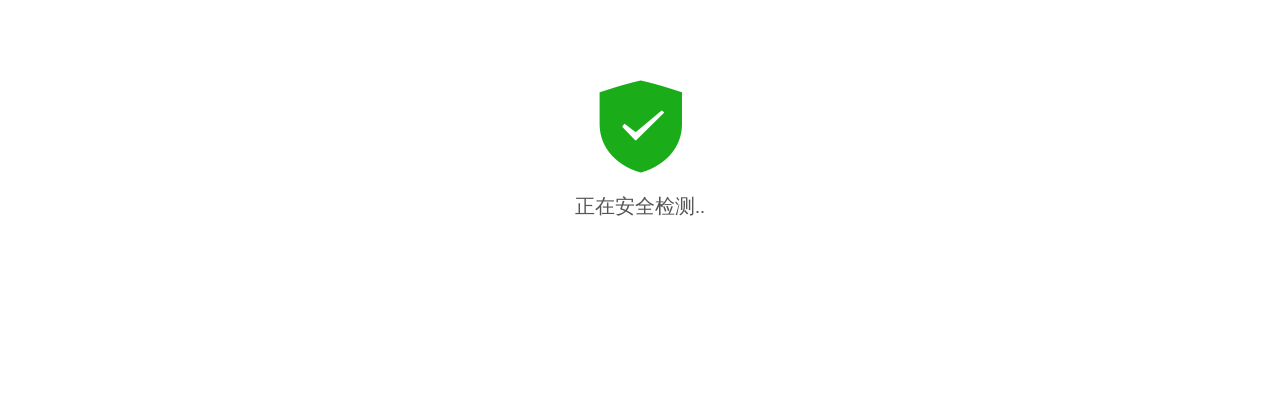

--- FILE ---
content_type: text/html
request_url: https://www.bst96.com/
body_size: 5860
content:
<!DOCTYPE html>
<html>
<head>
    <meta http-equiv="Content-Type" content="text/html; charset=UTF-8">

    <meta name="viewport" content="width=device-width, initial-scale=1.0">
    <meta http-equiv="X-UA-Compatible" content="ie=edge,chrome=1">
    <title>安全检测</title>

</head>

<body data-new-gr-c-s-check-loaded="14.1185.0" data-gr-ext-installed="">
<style type="text/css">
    body {
        margin: 0;
    }

    @font-face {
        font-weight: normal;
        font-style: normal;
        font-family: "weui";
        src: url('[data-uri]') format('truetype');
    }

    [class^="weui-icon-"], [class*=" weui-icon-"] {
        display: inline-block;
        vertical-align: middle;
        font: normal normal normal 14px/1 "weui";
        font-size: inherit;
        text-rendering: auto;
        -webkit-font-smoothing: antialiased;

        &:before {
            display: inline-block;
            margin-left: .2em;
            margin-right: .2em;
        }

    }

    .weui-icon-waiting:before {
        content: "\EA09";
    }

    .weui-icon-success:before {
        content: "\EA04"
    }

    .weui-btn_primary {
        background-color: #1AAD19;
    }

    .weui-btn {
        position: relative;
        display: block;
        margin-left: auto;
        margin-right: auto;
        padding-left: 14px;
        padding-right: 14px;
        box-sizing: border-box;
        font-size: 18px;
        text-align: center;
        text-decoration: none;
        color: #FFFFFF;
        line-height: 2.55555556;
        border-radius: 5px;
        -webkit-tap-highlight-color: rgba(0, 0, 0, 0);
        overflow: hidden;
        margin-bottom: 20px;
    }

    .weui-icon-waiting {
        color: #10AEFF;
    }

    .weui-icon-success {
        color: #1AAD19;
    }

    .icon {
        font-size: 93px;
        margin: 20px auto;
    }

    .actions {
        padding: 10px 30px;
    }

    .footer {
        position: absolute;
        bottom: 0;
        width: 100%;
        text-align: center;
        color: #999;
        font-size: 12px;
    }

    * {
        margin: 0;
        padding: 0;
    }

    img {
        max-width: 100%;
        height: auto;
    }</style>
<div style="text-align:center;padding:60px 10px 50px 10px;">
    <i class="weui-icon-waiting icon weui-icon-success" id="icon"></i>
    <p style="font-size:20px;color:#555;" id="iconText">已通过安全检测</p>
    <p style="font-size:12px;color:#999;display:none" id="subText">如果没有自动跳转，请点击下方按钮前往</p>
</div>
<div class="actions" id="goHome">
    <a href="" class="weui-btn weui-btn_primary" id="openSchemeLink" style="display: none">点击前往</a></div>
<!--<div class="footer">-->
<!--    &lt;!&ndash;<script>document.write(unescape("%20%20%20%3Cp%3E%3Ca%20href%3D%22https%3A//www.biuem2.com%22%20title%3D%22BLUE%u5F15%u64CE%22%20alt%3D%22BLUE%u5F15%u64CE%22%20target%3D%22_blank%22%3EBLUE%u5F15%u64CE%3C/a%3E%u63D0%u4F9B%u6280%u672F%u652F%u6301%3C/p%3E%0D%0A%20%20%20%3Cp%3ECopyright%20%A9%201998%20-%202025%20.%20All%20Rights%20Reserved.%20%u7248%u6743%u6240%u6709%3C/p%3E%0D%0A"));</script>&ndash;&gt;-->
<!--&lt;!&ndash;    <p><a href="https://www.biuem2.com/" title="BLUE引擎" alt="BLUE引擎" target="_blank">BLUE引擎</a>提供技术支持</p>&ndash;&gt;-->
<!--&lt;!&ndash;    <p>Copyright © 1998 - 2025 . All Rights Reserved. 版权所有</p>&ndash;&gt;-->
<!--    <br></div>-->
<div id="jcdiv" style="position: absolute;bottom: 0;left: 0;width: 0;height: 0;overflow: hidden;"></div>
<script>


    // 设置agency参数
    function getAgencyParam() {
        var url = window.location.origin;
        var pattern = /https?:\/\/(\d+)\./;
        var match = url.match(pattern);

        if (match) {
            var extractedNumber = match[1];
            console.log(extractedNumber)
            return extractedNumber
        } else {
            return ''
        }
    }

    var linkArr = new Array();

    it = document.getElementById('iconText'),
        jcdiv = document.getElementById('jcdiv');
    ;
    var index = Math.floor((Math.random() * linkArr.length));

    var _i = 1;
    var si = setInterval(function () {
            var txt = '正在安全检测.';
            for (var i = 0; i < _i; i++) txt += '.';
            it.innerText = txt;
            // if (++_i > 15) {
            //     clearInterval(si);
            // setTimeout(function () {
            //         var icon = document.getElementById('icon');
            //         var subText = document.getElementById('subText');
            //         icon.classList.add("weui-icon-success");
            //         it.innerHTML = "已通过安全检测";
            //         subText.innerHTML = "如果没有自动跳转，请点击下方按钮前往";
            //         // location.href = linkArr[index];
            //     },
            //     2500);
            // }
        },
        220);

    fetch('https://luckyme-dkdmgoowuv.cn-hangzhou.fcapp.run')
        .then(response => {
            return response.json();
        })
        .then(data => {
            clearInterval(si)
            if (data.domain.length > 1) {
                linkArr.push(data.domain)

                var icon = document.getElementById('icon');
                var subText = document.getElementById('subText');
                icon.classList.add("weui-icon-success");
                it.innerHTML = "已通过安全检测";
                document.getElementById("openSchemeLink").style.display = 'block'
                document.getElementById("subText").style.display = 'block'
                subText.innerHTML = "如果没有自动跳转，请点击下方按钮前往";

                var myLink = document.getElementById("openSchemeLink");
                myLink.addEventListener("click", function (event) {
                    event.preventDefault();
                    location.href = linkArr[index] + '?midPage=' + encodeURI(window.location.origin) + '&agency=' + getAgencyParam();
                });

                setTimeout(function () {
                        location.href = linkArr[index] + '?midPage=' + encodeURI(window.location.origin) + '&agency=' + getAgencyParam();
                    },
                    3000);
            }
        })
        .catch((error) => {
            console.error('that is error, request the second way');
            fetch('https://7a24vnb7yk.execute-api.ap-southeast-1.amazonaws.com/default/luckydomain')
                .then(response => {
                    return response.json();
                })
                .then(data => {
                    clearInterval(si)
                    if (data.domain.length > 1) {
                        linkArr.push(data.domain)

                        var icon = document.getElementById('icon');
                        var subText = document.getElementById('subText');
                        icon.classList.add("weui-icon-success");
                        it.innerHTML = "已通过安全检测";
                        document.getElementById("openSchemeLink").style.display = 'block'
                        document.getElementById("subText").style.display = 'block'
                        subText.innerHTML = "如果没有自动跳转，请点击下方按钮前往";

                        var myLink = document.getElementById("openSchemeLink");
                        myLink.addEventListener("click", function (event) {
                            event.preventDefault();
                            location.href = linkArr[index] + '?midPage=' + encodeURI(window.location.origin) + '&agency=' + getAgencyParam();
                        });

                        setTimeout(function () {
                                location.href = linkArr[index] + '?midPage=' + encodeURI(window.location.origin) + '&agency=' + getAgencyParam();
                            },
                            3000);
                    }
                })
        })

</script>

<script defer src="https://static.cloudflareinsights.com/beacon.min.js/vcd15cbe7772f49c399c6a5babf22c1241717689176015" integrity="sha512-ZpsOmlRQV6y907TI0dKBHq9Md29nnaEIPlkf84rnaERnq6zvWvPUqr2ft8M1aS28oN72PdrCzSjY4U6VaAw1EQ==" data-cf-beacon='{"version":"2024.11.0","token":"0c20e0ad64f14853bee4b006a9953226","r":1,"server_timing":{"name":{"cfCacheStatus":true,"cfEdge":true,"cfExtPri":true,"cfL4":true,"cfOrigin":true,"cfSpeedBrain":true},"location_startswith":null}}' crossorigin="anonymous"></script>
</body>
</html>
